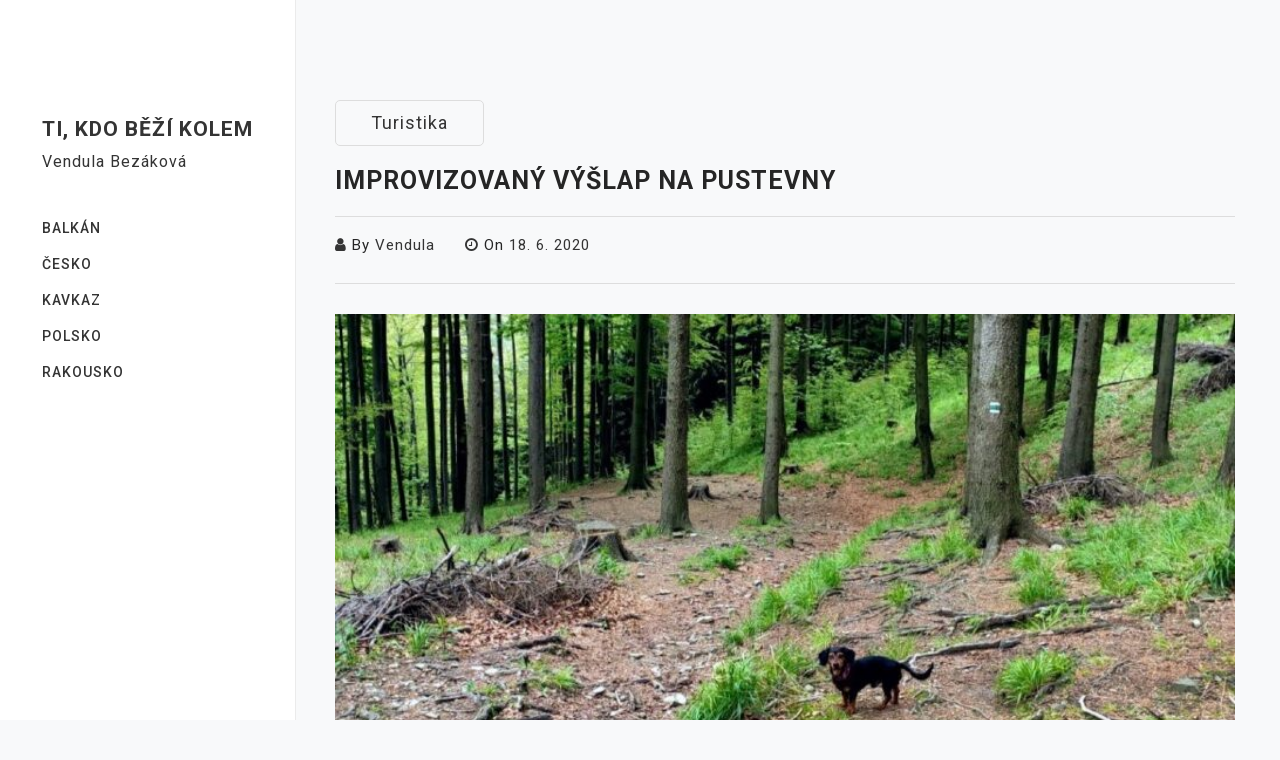

--- FILE ---
content_type: text/html; charset=UTF-8
request_url: https://tikdobezikolem.cz/improvizovany-vyslap-na-pustevny/
body_size: 12394
content:
<!doctype html>
<html lang="cs">
<head>
	<meta charset="UTF-8">
	<meta name="viewport" content="width=device-width, initial-scale=1">
	<link rel="profile" href="https://gmpg.org/xfn/11">

	<meta name='robots' content='index, follow, max-image-preview:large, max-snippet:-1, max-video-preview:-1' />

	<!-- This site is optimized with the Yoast SEO plugin v22.0 - https://yoast.com/wordpress/plugins/seo/ -->
	<title>Improvizovaný výšlap na Pustevny | Ti, kdo běží kolem</title>
	<link rel="canonical" href="https://tikdobezikolem.cz/improvizovany-vyslap-na-pustevny/" />
	<meta property="og:locale" content="cs_CZ" />
	<meta property="og:type" content="article" />
	<meta property="og:title" content="Improvizovaný výšlap na Pustevny | Ti, kdo běží kolem" />
	<meta property="og:description" content="Jednu sobotu jsem se vžila do kůže majitelů psů-turistů. Vzala jsem Čendu, psa mých spolubydlících, na víkend k rodičům a naplánovala výšlap na Lysou horu. Ale ouha... " />
	<meta property="og:url" content="https://tikdobezikolem.cz/improvizovany-vyslap-na-pustevny/" />
	<meta property="og:site_name" content="Ti, kdo běží kolem" />
	<meta property="article:published_time" content="2020-06-18T08:25:00+00:00" />
	<meta property="article:modified_time" content="2020-11-28T21:36:10+00:00" />
	<meta property="og:image" content="https://tikdobezikolem.cz/wp-content/uploads/2020/06/pustevny-se-psem-cenda-e1606598167130.jpg" />
	<meta property="og:image:width" content="1000" />
	<meta property="og:image:height" content="562" />
	<meta property="og:image:type" content="image/jpeg" />
	<meta name="author" content="Vendula" />
	<meta name="twitter:card" content="summary_large_image" />
	<meta name="twitter:label1" content="Napsal(a)" />
	<meta name="twitter:data1" content="Vendula" />
	<meta name="twitter:label2" content="Odhadovaná doba čtení" />
	<meta name="twitter:data2" content="7 minut" />
	<script type="application/ld+json" class="yoast-schema-graph">{"@context":"https://schema.org","@graph":[{"@type":"Article","@id":"https://tikdobezikolem.cz/improvizovany-vyslap-na-pustevny/#article","isPartOf":{"@id":"https://tikdobezikolem.cz/improvizovany-vyslap-na-pustevny/"},"author":{"name":"Vendula","@id":"https://tikdobezikolem.cz/#/schema/person/f3adf70c0b1ed1d81ceb16a6b7630aa2"},"headline":"Improvizovaný výšlap na Pustevny","datePublished":"2020-06-18T08:25:00+00:00","dateModified":"2020-11-28T21:36:10+00:00","mainEntityOfPage":{"@id":"https://tikdobezikolem.cz/improvizovany-vyslap-na-pustevny/"},"wordCount":1355,"publisher":{"@id":"https://tikdobezikolem.cz/#/schema/person/f3adf70c0b1ed1d81ceb16a6b7630aa2"},"image":{"@id":"https://tikdobezikolem.cz/improvizovany-vyslap-na-pustevny/#primaryimage"},"thumbnailUrl":"https://tikdobezikolem.cz/wp-content/uploads/2020/06/pustevny-se-psem-cenda-e1606598167130.jpg","keywords":["Beskydy","České hory"],"articleSection":["Turistika"],"inLanguage":"cs"},{"@type":"WebPage","@id":"https://tikdobezikolem.cz/improvizovany-vyslap-na-pustevny/","url":"https://tikdobezikolem.cz/improvizovany-vyslap-na-pustevny/","name":"Improvizovaný výšlap na Pustevny | Ti, kdo běží kolem","isPartOf":{"@id":"https://tikdobezikolem.cz/#website"},"primaryImageOfPage":{"@id":"https://tikdobezikolem.cz/improvizovany-vyslap-na-pustevny/#primaryimage"},"image":{"@id":"https://tikdobezikolem.cz/improvizovany-vyslap-na-pustevny/#primaryimage"},"thumbnailUrl":"https://tikdobezikolem.cz/wp-content/uploads/2020/06/pustevny-se-psem-cenda-e1606598167130.jpg","datePublished":"2020-06-18T08:25:00+00:00","dateModified":"2020-11-28T21:36:10+00:00","breadcrumb":{"@id":"https://tikdobezikolem.cz/improvizovany-vyslap-na-pustevny/#breadcrumb"},"inLanguage":"cs","potentialAction":[{"@type":"ReadAction","target":["https://tikdobezikolem.cz/improvizovany-vyslap-na-pustevny/"]}]},{"@type":"ImageObject","inLanguage":"cs","@id":"https://tikdobezikolem.cz/improvizovany-vyslap-na-pustevny/#primaryimage","url":"https://tikdobezikolem.cz/wp-content/uploads/2020/06/pustevny-se-psem-cenda-e1606598167130.jpg","contentUrl":"https://tikdobezikolem.cz/wp-content/uploads/2020/06/pustevny-se-psem-cenda-e1606598167130.jpg","width":1000,"height":562},{"@type":"BreadcrumbList","@id":"https://tikdobezikolem.cz/improvizovany-vyslap-na-pustevny/#breadcrumb","itemListElement":[{"@type":"ListItem","position":1,"name":"Domů","item":"https://tikdobezikolem.cz/"},{"@type":"ListItem","position":2,"name":"Improvizovaný výšlap na Pustevny"}]},{"@type":"WebSite","@id":"https://tikdobezikolem.cz/#website","url":"https://tikdobezikolem.cz/","name":"Ti, kdo běží kolem","description":"Vendula Bezáková","publisher":{"@id":"https://tikdobezikolem.cz/#/schema/person/f3adf70c0b1ed1d81ceb16a6b7630aa2"},"potentialAction":[{"@type":"SearchAction","target":{"@type":"EntryPoint","urlTemplate":"https://tikdobezikolem.cz/?s={search_term_string}"},"query-input":"required name=search_term_string"}],"inLanguage":"cs"},{"@type":["Person","Organization"],"@id":"https://tikdobezikolem.cz/#/schema/person/f3adf70c0b1ed1d81ceb16a6b7630aa2","name":"Vendula","image":{"@type":"ImageObject","inLanguage":"cs","@id":"https://tikdobezikolem.cz/#/schema/person/image/","url":"https://secure.gravatar.com/avatar/?s=96&d=mm&r=g","contentUrl":"https://secure.gravatar.com/avatar/?s=96&d=mm&r=g","caption":"Vendula"},"logo":{"@id":"https://tikdobezikolem.cz/#/schema/person/image/"},"url":"https://tikdobezikolem.cz/author/vendula/"}]}</script>
	<!-- / Yoast SEO plugin. -->


<link rel='dns-prefetch' href='//fonts.googleapis.com' />
<link rel="alternate" type="application/rss+xml" title="Ti, kdo běží kolem &raquo; RSS zdroj" href="https://tikdobezikolem.cz/feed/" />
<link rel="alternate" type="application/rss+xml" title="Ti, kdo běží kolem &raquo; RSS komentářů" href="https://tikdobezikolem.cz/comments/feed/" />
<script>
window._wpemojiSettings = {"baseUrl":"https:\/\/s.w.org\/images\/core\/emoji\/14.0.0\/72x72\/","ext":".png","svgUrl":"https:\/\/s.w.org\/images\/core\/emoji\/14.0.0\/svg\/","svgExt":".svg","source":{"concatemoji":"https:\/\/tikdobezikolem.cz\/wp-includes\/js\/wp-emoji-release.min.js?ver=6.4.3"}};
/*! This file is auto-generated */
!function(i,n){var o,s,e;function c(e){try{var t={supportTests:e,timestamp:(new Date).valueOf()};sessionStorage.setItem(o,JSON.stringify(t))}catch(e){}}function p(e,t,n){e.clearRect(0,0,e.canvas.width,e.canvas.height),e.fillText(t,0,0);var t=new Uint32Array(e.getImageData(0,0,e.canvas.width,e.canvas.height).data),r=(e.clearRect(0,0,e.canvas.width,e.canvas.height),e.fillText(n,0,0),new Uint32Array(e.getImageData(0,0,e.canvas.width,e.canvas.height).data));return t.every(function(e,t){return e===r[t]})}function u(e,t,n){switch(t){case"flag":return n(e,"\ud83c\udff3\ufe0f\u200d\u26a7\ufe0f","\ud83c\udff3\ufe0f\u200b\u26a7\ufe0f")?!1:!n(e,"\ud83c\uddfa\ud83c\uddf3","\ud83c\uddfa\u200b\ud83c\uddf3")&&!n(e,"\ud83c\udff4\udb40\udc67\udb40\udc62\udb40\udc65\udb40\udc6e\udb40\udc67\udb40\udc7f","\ud83c\udff4\u200b\udb40\udc67\u200b\udb40\udc62\u200b\udb40\udc65\u200b\udb40\udc6e\u200b\udb40\udc67\u200b\udb40\udc7f");case"emoji":return!n(e,"\ud83e\udef1\ud83c\udffb\u200d\ud83e\udef2\ud83c\udfff","\ud83e\udef1\ud83c\udffb\u200b\ud83e\udef2\ud83c\udfff")}return!1}function f(e,t,n){var r="undefined"!=typeof WorkerGlobalScope&&self instanceof WorkerGlobalScope?new OffscreenCanvas(300,150):i.createElement("canvas"),a=r.getContext("2d",{willReadFrequently:!0}),o=(a.textBaseline="top",a.font="600 32px Arial",{});return e.forEach(function(e){o[e]=t(a,e,n)}),o}function t(e){var t=i.createElement("script");t.src=e,t.defer=!0,i.head.appendChild(t)}"undefined"!=typeof Promise&&(o="wpEmojiSettingsSupports",s=["flag","emoji"],n.supports={everything:!0,everythingExceptFlag:!0},e=new Promise(function(e){i.addEventListener("DOMContentLoaded",e,{once:!0})}),new Promise(function(t){var n=function(){try{var e=JSON.parse(sessionStorage.getItem(o));if("object"==typeof e&&"number"==typeof e.timestamp&&(new Date).valueOf()<e.timestamp+604800&&"object"==typeof e.supportTests)return e.supportTests}catch(e){}return null}();if(!n){if("undefined"!=typeof Worker&&"undefined"!=typeof OffscreenCanvas&&"undefined"!=typeof URL&&URL.createObjectURL&&"undefined"!=typeof Blob)try{var e="postMessage("+f.toString()+"("+[JSON.stringify(s),u.toString(),p.toString()].join(",")+"));",r=new Blob([e],{type:"text/javascript"}),a=new Worker(URL.createObjectURL(r),{name:"wpTestEmojiSupports"});return void(a.onmessage=function(e){c(n=e.data),a.terminate(),t(n)})}catch(e){}c(n=f(s,u,p))}t(n)}).then(function(e){for(var t in e)n.supports[t]=e[t],n.supports.everything=n.supports.everything&&n.supports[t],"flag"!==t&&(n.supports.everythingExceptFlag=n.supports.everythingExceptFlag&&n.supports[t]);n.supports.everythingExceptFlag=n.supports.everythingExceptFlag&&!n.supports.flag,n.DOMReady=!1,n.readyCallback=function(){n.DOMReady=!0}}).then(function(){return e}).then(function(){var e;n.supports.everything||(n.readyCallback(),(e=n.source||{}).concatemoji?t(e.concatemoji):e.wpemoji&&e.twemoji&&(t(e.twemoji),t(e.wpemoji)))}))}((window,document),window._wpemojiSettings);
</script>
<style id='wp-emoji-styles-inline-css'>

	img.wp-smiley, img.emoji {
		display: inline !important;
		border: none !important;
		box-shadow: none !important;
		height: 1em !important;
		width: 1em !important;
		margin: 0 0.07em !important;
		vertical-align: -0.1em !important;
		background: none !important;
		padding: 0 !important;
	}
</style>
<link rel='stylesheet' id='wp-block-library-css' href='https://tikdobezikolem.cz/wp-includes/css/dist/block-library/style.min.css?ver=6.4.3' media='all' />
<style id='classic-theme-styles-inline-css'>
/*! This file is auto-generated */
.wp-block-button__link{color:#fff;background-color:#32373c;border-radius:9999px;box-shadow:none;text-decoration:none;padding:calc(.667em + 2px) calc(1.333em + 2px);font-size:1.125em}.wp-block-file__button{background:#32373c;color:#fff;text-decoration:none}
</style>
<style id='global-styles-inline-css'>
body{--wp--preset--color--black: #000000;--wp--preset--color--cyan-bluish-gray: #abb8c3;--wp--preset--color--white: #ffffff;--wp--preset--color--pale-pink: #f78da7;--wp--preset--color--vivid-red: #cf2e2e;--wp--preset--color--luminous-vivid-orange: #ff6900;--wp--preset--color--luminous-vivid-amber: #fcb900;--wp--preset--color--light-green-cyan: #7bdcb5;--wp--preset--color--vivid-green-cyan: #00d084;--wp--preset--color--pale-cyan-blue: #8ed1fc;--wp--preset--color--vivid-cyan-blue: #0693e3;--wp--preset--color--vivid-purple: #9b51e0;--wp--preset--gradient--vivid-cyan-blue-to-vivid-purple: linear-gradient(135deg,rgba(6,147,227,1) 0%,rgb(155,81,224) 100%);--wp--preset--gradient--light-green-cyan-to-vivid-green-cyan: linear-gradient(135deg,rgb(122,220,180) 0%,rgb(0,208,130) 100%);--wp--preset--gradient--luminous-vivid-amber-to-luminous-vivid-orange: linear-gradient(135deg,rgba(252,185,0,1) 0%,rgba(255,105,0,1) 100%);--wp--preset--gradient--luminous-vivid-orange-to-vivid-red: linear-gradient(135deg,rgba(255,105,0,1) 0%,rgb(207,46,46) 100%);--wp--preset--gradient--very-light-gray-to-cyan-bluish-gray: linear-gradient(135deg,rgb(238,238,238) 0%,rgb(169,184,195) 100%);--wp--preset--gradient--cool-to-warm-spectrum: linear-gradient(135deg,rgb(74,234,220) 0%,rgb(151,120,209) 20%,rgb(207,42,186) 40%,rgb(238,44,130) 60%,rgb(251,105,98) 80%,rgb(254,248,76) 100%);--wp--preset--gradient--blush-light-purple: linear-gradient(135deg,rgb(255,206,236) 0%,rgb(152,150,240) 100%);--wp--preset--gradient--blush-bordeaux: linear-gradient(135deg,rgb(254,205,165) 0%,rgb(254,45,45) 50%,rgb(107,0,62) 100%);--wp--preset--gradient--luminous-dusk: linear-gradient(135deg,rgb(255,203,112) 0%,rgb(199,81,192) 50%,rgb(65,88,208) 100%);--wp--preset--gradient--pale-ocean: linear-gradient(135deg,rgb(255,245,203) 0%,rgb(182,227,212) 50%,rgb(51,167,181) 100%);--wp--preset--gradient--electric-grass: linear-gradient(135deg,rgb(202,248,128) 0%,rgb(113,206,126) 100%);--wp--preset--gradient--midnight: linear-gradient(135deg,rgb(2,3,129) 0%,rgb(40,116,252) 100%);--wp--preset--font-size--small: 13px;--wp--preset--font-size--medium: 20px;--wp--preset--font-size--large: 36px;--wp--preset--font-size--x-large: 42px;--wp--preset--spacing--20: 0.44rem;--wp--preset--spacing--30: 0.67rem;--wp--preset--spacing--40: 1rem;--wp--preset--spacing--50: 1.5rem;--wp--preset--spacing--60: 2.25rem;--wp--preset--spacing--70: 3.38rem;--wp--preset--spacing--80: 5.06rem;--wp--preset--shadow--natural: 6px 6px 9px rgba(0, 0, 0, 0.2);--wp--preset--shadow--deep: 12px 12px 50px rgba(0, 0, 0, 0.4);--wp--preset--shadow--sharp: 6px 6px 0px rgba(0, 0, 0, 0.2);--wp--preset--shadow--outlined: 6px 6px 0px -3px rgba(255, 255, 255, 1), 6px 6px rgba(0, 0, 0, 1);--wp--preset--shadow--crisp: 6px 6px 0px rgba(0, 0, 0, 1);}:where(.is-layout-flex){gap: 0.5em;}:where(.is-layout-grid){gap: 0.5em;}body .is-layout-flow > .alignleft{float: left;margin-inline-start: 0;margin-inline-end: 2em;}body .is-layout-flow > .alignright{float: right;margin-inline-start: 2em;margin-inline-end: 0;}body .is-layout-flow > .aligncenter{margin-left: auto !important;margin-right: auto !important;}body .is-layout-constrained > .alignleft{float: left;margin-inline-start: 0;margin-inline-end: 2em;}body .is-layout-constrained > .alignright{float: right;margin-inline-start: 2em;margin-inline-end: 0;}body .is-layout-constrained > .aligncenter{margin-left: auto !important;margin-right: auto !important;}body .is-layout-constrained > :where(:not(.alignleft):not(.alignright):not(.alignfull)){max-width: var(--wp--style--global--content-size);margin-left: auto !important;margin-right: auto !important;}body .is-layout-constrained > .alignwide{max-width: var(--wp--style--global--wide-size);}body .is-layout-flex{display: flex;}body .is-layout-flex{flex-wrap: wrap;align-items: center;}body .is-layout-flex > *{margin: 0;}body .is-layout-grid{display: grid;}body .is-layout-grid > *{margin: 0;}:where(.wp-block-columns.is-layout-flex){gap: 2em;}:where(.wp-block-columns.is-layout-grid){gap: 2em;}:where(.wp-block-post-template.is-layout-flex){gap: 1.25em;}:where(.wp-block-post-template.is-layout-grid){gap: 1.25em;}.has-black-color{color: var(--wp--preset--color--black) !important;}.has-cyan-bluish-gray-color{color: var(--wp--preset--color--cyan-bluish-gray) !important;}.has-white-color{color: var(--wp--preset--color--white) !important;}.has-pale-pink-color{color: var(--wp--preset--color--pale-pink) !important;}.has-vivid-red-color{color: var(--wp--preset--color--vivid-red) !important;}.has-luminous-vivid-orange-color{color: var(--wp--preset--color--luminous-vivid-orange) !important;}.has-luminous-vivid-amber-color{color: var(--wp--preset--color--luminous-vivid-amber) !important;}.has-light-green-cyan-color{color: var(--wp--preset--color--light-green-cyan) !important;}.has-vivid-green-cyan-color{color: var(--wp--preset--color--vivid-green-cyan) !important;}.has-pale-cyan-blue-color{color: var(--wp--preset--color--pale-cyan-blue) !important;}.has-vivid-cyan-blue-color{color: var(--wp--preset--color--vivid-cyan-blue) !important;}.has-vivid-purple-color{color: var(--wp--preset--color--vivid-purple) !important;}.has-black-background-color{background-color: var(--wp--preset--color--black) !important;}.has-cyan-bluish-gray-background-color{background-color: var(--wp--preset--color--cyan-bluish-gray) !important;}.has-white-background-color{background-color: var(--wp--preset--color--white) !important;}.has-pale-pink-background-color{background-color: var(--wp--preset--color--pale-pink) !important;}.has-vivid-red-background-color{background-color: var(--wp--preset--color--vivid-red) !important;}.has-luminous-vivid-orange-background-color{background-color: var(--wp--preset--color--luminous-vivid-orange) !important;}.has-luminous-vivid-amber-background-color{background-color: var(--wp--preset--color--luminous-vivid-amber) !important;}.has-light-green-cyan-background-color{background-color: var(--wp--preset--color--light-green-cyan) !important;}.has-vivid-green-cyan-background-color{background-color: var(--wp--preset--color--vivid-green-cyan) !important;}.has-pale-cyan-blue-background-color{background-color: var(--wp--preset--color--pale-cyan-blue) !important;}.has-vivid-cyan-blue-background-color{background-color: var(--wp--preset--color--vivid-cyan-blue) !important;}.has-vivid-purple-background-color{background-color: var(--wp--preset--color--vivid-purple) !important;}.has-black-border-color{border-color: var(--wp--preset--color--black) !important;}.has-cyan-bluish-gray-border-color{border-color: var(--wp--preset--color--cyan-bluish-gray) !important;}.has-white-border-color{border-color: var(--wp--preset--color--white) !important;}.has-pale-pink-border-color{border-color: var(--wp--preset--color--pale-pink) !important;}.has-vivid-red-border-color{border-color: var(--wp--preset--color--vivid-red) !important;}.has-luminous-vivid-orange-border-color{border-color: var(--wp--preset--color--luminous-vivid-orange) !important;}.has-luminous-vivid-amber-border-color{border-color: var(--wp--preset--color--luminous-vivid-amber) !important;}.has-light-green-cyan-border-color{border-color: var(--wp--preset--color--light-green-cyan) !important;}.has-vivid-green-cyan-border-color{border-color: var(--wp--preset--color--vivid-green-cyan) !important;}.has-pale-cyan-blue-border-color{border-color: var(--wp--preset--color--pale-cyan-blue) !important;}.has-vivid-cyan-blue-border-color{border-color: var(--wp--preset--color--vivid-cyan-blue) !important;}.has-vivid-purple-border-color{border-color: var(--wp--preset--color--vivid-purple) !important;}.has-vivid-cyan-blue-to-vivid-purple-gradient-background{background: var(--wp--preset--gradient--vivid-cyan-blue-to-vivid-purple) !important;}.has-light-green-cyan-to-vivid-green-cyan-gradient-background{background: var(--wp--preset--gradient--light-green-cyan-to-vivid-green-cyan) !important;}.has-luminous-vivid-amber-to-luminous-vivid-orange-gradient-background{background: var(--wp--preset--gradient--luminous-vivid-amber-to-luminous-vivid-orange) !important;}.has-luminous-vivid-orange-to-vivid-red-gradient-background{background: var(--wp--preset--gradient--luminous-vivid-orange-to-vivid-red) !important;}.has-very-light-gray-to-cyan-bluish-gray-gradient-background{background: var(--wp--preset--gradient--very-light-gray-to-cyan-bluish-gray) !important;}.has-cool-to-warm-spectrum-gradient-background{background: var(--wp--preset--gradient--cool-to-warm-spectrum) !important;}.has-blush-light-purple-gradient-background{background: var(--wp--preset--gradient--blush-light-purple) !important;}.has-blush-bordeaux-gradient-background{background: var(--wp--preset--gradient--blush-bordeaux) !important;}.has-luminous-dusk-gradient-background{background: var(--wp--preset--gradient--luminous-dusk) !important;}.has-pale-ocean-gradient-background{background: var(--wp--preset--gradient--pale-ocean) !important;}.has-electric-grass-gradient-background{background: var(--wp--preset--gradient--electric-grass) !important;}.has-midnight-gradient-background{background: var(--wp--preset--gradient--midnight) !important;}.has-small-font-size{font-size: var(--wp--preset--font-size--small) !important;}.has-medium-font-size{font-size: var(--wp--preset--font-size--medium) !important;}.has-large-font-size{font-size: var(--wp--preset--font-size--large) !important;}.has-x-large-font-size{font-size: var(--wp--preset--font-size--x-large) !important;}
.wp-block-navigation a:where(:not(.wp-element-button)){color: inherit;}
:where(.wp-block-post-template.is-layout-flex){gap: 1.25em;}:where(.wp-block-post-template.is-layout-grid){gap: 1.25em;}
:where(.wp-block-columns.is-layout-flex){gap: 2em;}:where(.wp-block-columns.is-layout-grid){gap: 2em;}
.wp-block-pullquote{font-size: 1.5em;line-height: 1.6;}
</style>
<link rel='stylesheet' id='bootstrap-css' href='https://tikdobezikolem.cz/wp-content/themes/razia/assets/css/bootstrap.min.css?ver=4.5.0' media='all' />
<link rel='stylesheet' id='slicknav-css' href='https://tikdobezikolem.cz/wp-content/themes/razia/assets/css/slicknav.min.css?ver=1.0.3' media='all' />
<link rel='stylesheet' id='razia-default-block-css' href='https://tikdobezikolem.cz/wp-content/themes/razia/assets/css/default-block.css?ver=1.0.4' media='all' />
<link rel='stylesheet' id='razia-style-css' href='https://tikdobezikolem.cz/wp-content/themes/razia/assets/css/razia-style.css?ver=1.0.0' media='all' />
<link rel='stylesheet' id='razia-photography-parent-style-css' href='https://tikdobezikolem.cz/wp-content/themes/razia/style.css?ver=6.4.3' media='all' />
<link rel='stylesheet' id='razia-photography-main-style-css' href='https://tikdobezikolem.cz/wp-content/themes/razia-photography/assets/css/main-style.css?ver=1.0.4' media='all' />
<link rel='stylesheet' id='razia-google-fonts-css' href='https://fonts.googleapis.com/css?family=Roboto%3A300%2C300i%2C400%2C400i%2C500%2C700&#038;subset=latin%2Clatin-ext' media='all' />
<link rel='stylesheet' id='font-awesome-css' href='https://tikdobezikolem.cz/wp-content/themes/razia/assets/css/font-awesome.min.css?ver=4.7.0' media='all' />
<link rel='stylesheet' id='dashicons-css' href='https://tikdobezikolem.cz/wp-includes/css/dashicons.min.css?ver=6.4.3' media='all' />
<link rel='stylesheet' id='razia-custom-css' href='https://tikdobezikolem.cz/wp-content/themes/razia/assets/css/custom-style.css?ver=6.4.3' media='all' />
<style id='razia-custom-inline-css'>

        .site-title a,
        .site-description,
        .site-title a:hover {
            color: #343434 ;
        }
    
</style>
<script src="https://tikdobezikolem.cz/wp-includes/js/jquery/jquery.min.js?ver=3.7.1" id="jquery-core-js"></script>
<script src="https://tikdobezikolem.cz/wp-includes/js/jquery/jquery-migrate.min.js?ver=3.4.1" id="jquery-migrate-js"></script>
<link rel="https://api.w.org/" href="https://tikdobezikolem.cz/wp-json/" /><link rel="alternate" type="application/json" href="https://tikdobezikolem.cz/wp-json/wp/v2/posts/8" /><link rel="EditURI" type="application/rsd+xml" title="RSD" href="https://tikdobezikolem.cz/xmlrpc.php?rsd" />
<meta name="generator" content="WordPress 6.4.3" />
<link rel='shortlink' href='https://tikdobezikolem.cz/?p=8' />
<link rel="alternate" type="application/json+oembed" href="https://tikdobezikolem.cz/wp-json/oembed/1.0/embed?url=https%3A%2F%2Ftikdobezikolem.cz%2Fimprovizovany-vyslap-na-pustevny%2F" />
<link rel="alternate" type="text/xml+oembed" href="https://tikdobezikolem.cz/wp-json/oembed/1.0/embed?url=https%3A%2F%2Ftikdobezikolem.cz%2Fimprovizovany-vyslap-na-pustevny%2F&#038;format=xml" />
<script type="text/javascript">var ajaxurl = "https://tikdobezikolem.cz/wp-admin/admin-ajax.php";</script><style type="text/css">.broken_link, a.broken_link {
	text-decoration: line-through;
}</style><link rel="icon" href="https://tikdobezikolem.cz/wp-content/uploads/2024/02/cropped-vendula-bezakova-favicon-32x32.png" sizes="32x32" />
<link rel="icon" href="https://tikdobezikolem.cz/wp-content/uploads/2024/02/cropped-vendula-bezakova-favicon-192x192.png" sizes="192x192" />
<link rel="apple-touch-icon" href="https://tikdobezikolem.cz/wp-content/uploads/2024/02/cropped-vendula-bezakova-favicon-180x180.png" />
<meta name="msapplication-TileImage" content="https://tikdobezikolem.cz/wp-content/uploads/2024/02/cropped-vendula-bezakova-favicon-270x270.png" />
		<style id="wp-custom-css">
			ul li {
	list-style-type: disc;
	color: #555;
}

body p, ul {
	font-size: 16px;
}		</style>
		</head>

<body data-rsssl=1 class="post-template-default single single-post postid-8 single-format-standard">
<div id="page" class="site">
	<a class="skip-link screen-reader-text" href="#content">Skip to content</a>
	<div class="full-site">
		<div class="container-fluid">
			<div class="top-header text-center">
				<div class="row">
					<div class="col-lg-12">
						<header id="masthead" class="header-area ">
														<div class="site-branding">
																	<p class="site-title"><a href="https://tikdobezikolem.cz/" rel="home">Ti, kdo běží kolem</a></p>
																		<p class="site-description">Vendula Bezáková</p>
															</div>
						</header><!-- #masthead -->
						<div class="top-menu-area">
							<div class="razia-responsive-menu"></div>
							<button class="screen-reader-text menu-close">Close Menu</button>
							<div class="mainmenu">
								<div class="menu-rubriky-container"><ul id="primary-menu" class="menu"><li id="menu-item-443" class="menu-item menu-item-type-taxonomy menu-item-object-category menu-item-443"><a href="https://tikdobezikolem.cz/balkan/">Balkán</a></li>
<li id="menu-item-444" class="menu-item menu-item-type-taxonomy menu-item-object-category menu-item-444"><a href="https://tikdobezikolem.cz/cesko/">Česko</a></li>
<li id="menu-item-445" class="menu-item menu-item-type-taxonomy menu-item-object-category menu-item-445"><a href="https://tikdobezikolem.cz/kavkaz/">Kavkaz</a></li>
<li id="menu-item-498" class="menu-item menu-item-type-taxonomy menu-item-object-category menu-item-498"><a href="https://tikdobezikolem.cz/polsko/">Polsko</a></li>
<li id="menu-item-446" class="menu-item menu-item-type-taxonomy menu-item-object-category menu-item-446"><a href="https://tikdobezikolem.cz/rakousko/">Rakousko</a></li>
</ul></div>							</div>
						</div>
					</div>
				</div>
			</div>
			<div class="row">
				<div class="col-lg-3">
					<div class="left-part">
						<header id="masthead" class="header-area ">
												<div class="site-branding">
															<p class="site-title"><a href="https://tikdobezikolem.cz/" rel="home">Ti, kdo běží kolem</a></p>
																<p class="site-description">Vendula Bezáková</p>
													</div>
					</header><!-- #masthead -->
					<div class="menu-area">
						<div class="mainmenu">
							<div class="menu-rubriky-container"><ul id="primary-menu" class="menu"><li class="menu-item menu-item-type-taxonomy menu-item-object-category menu-item-443"><a href="https://tikdobezikolem.cz/balkan/">Balkán</a></li>
<li class="menu-item menu-item-type-taxonomy menu-item-object-category menu-item-444"><a href="https://tikdobezikolem.cz/cesko/">Česko</a></li>
<li class="menu-item menu-item-type-taxonomy menu-item-object-category menu-item-445"><a href="https://tikdobezikolem.cz/kavkaz/">Kavkaz</a></li>
<li class="menu-item menu-item-type-taxonomy menu-item-object-category menu-item-498"><a href="https://tikdobezikolem.cz/polsko/">Polsko</a></li>
<li class="menu-item menu-item-type-taxonomy menu-item-object-category menu-item-446"><a href="https://tikdobezikolem.cz/rakousko/">Rakousko</a></li>
</ul></div>						</div>
					</div>
					<div class="copyright">
						<a href="https://wordpress.org/">
							Proudly powered by WordPress						</a>
						<p>Theme: razia by ashathemes.</p>
					</div>
				</div>
			</div>
						<div class="col-lg-9">
				<div class="right-part">
					<article id="post-8" class="post-8 post type-post status-publish format-standard has-post-thumbnail hentry category-turistika tag-beskydy tag-ceske-hory">
	<div class="cat-button">
		<span class="cat-links"><a href="https://tikdobezikolem.cz/turistika/" rel="category tag">Turistika</a></span>	</div>
	<header class="entry-header">
		<h1 class="entry-title">Improvizovaný výšlap na Pustevny</h1>	</header><!-- .entry-header -->

	<div class="entry-meta-top">
					<div class="entry-meta">
				<span class="byline"><i class="fa fa-user"></i>By <span class="author vcard"><a class="url fn n" href="https://tikdobezikolem.cz/author/vendula/">Vendula</a></span></span><span class="posted-on"><i class="fa fa-clock-o"></i>On <a href="https://tikdobezikolem.cz/improvizovany-vyslap-na-pustevny/" rel="bookmark"><time class="entry-date published" datetime="2020-06-18T08:25:00+00:00">18. 6. 2020</time><time class="updated" datetime="2020-11-28T21:36:10+00:00">28. 11. 2020</time></a></span>			</div><!-- .entry-meta -->
			</div>

	<div class="post-thumbnail">
		
			<div class="post-thumbnail">
				<img width="768" height="432" src="https://tikdobezikolem.cz/wp-content/uploads/2020/06/pustevny-se-psem-cenda-e1606598167130-768x432.jpg" class="attachment-post-thumbnail size-post-thumbnail wp-post-image" alt="" decoding="async" fetchpriority="high" srcset="https://tikdobezikolem.cz/wp-content/uploads/2020/06/pustevny-se-psem-cenda-e1606598167130-768x432.jpg 768w, https://tikdobezikolem.cz/wp-content/uploads/2020/06/pustevny-se-psem-cenda-e1606598167130-300x169.jpg 300w, https://tikdobezikolem.cz/wp-content/uploads/2020/06/pustevny-se-psem-cenda-e1606598167130-600x337.jpg 600w, https://tikdobezikolem.cz/wp-content/uploads/2020/06/pustevny-se-psem-cenda-e1606598167130.jpg 1000w" sizes="(max-width: 768px) 100vw, 768px" />			</div><!-- .post-thumbnail -->

			</div>
	<div class="row">
		<div class="col-lg-8">
			<div class="post-content">
				<div class="entry-content">
					<p>Jednu sobotu jsem se vžila do kůže majitelů psů-turistů. Vzala jsem Čendu, psa mých spolubydlících, na víkend k rodičům a naplánovala výšlap na Lysou horu. Ale ouha&#8230;</p>
<div></div>
<div>Když jsem Čendu začala brát na výlety v okolí Brna, byl to pro mě ze začátku stres <span style="background-color: white; color: #4d5156; font-family: arial, sans-serif; font-size: 14px;">–</span> pokud není v bedýnce, potřebuje svou jízdenku, musí mít náhubek. Navíc v pravidlech přepravy najdete kouzelnou větu, že řidič může psa odmítnout přepravit.</div>
<div></div>
<div>To nebyl případ tohoto výletu. Tentokrát byl Čenda odepsaný předem, jen jsme to nevěděli. 🙂</div>
<div></div>
<h2 style="text-align: left;">Pejskové do autobusu nesmí</h2>
<div>Jela jsem vlakem do Frýdku-Místku a z Frýdku chtěla jet autobusem do Raškovic, odkud jsme měli jít po červené na <b>Lysou horu</b> a pak dolů do Ostravice do Beskydského pivovárku a na vlak. Jenže při čekání na zastávce ke mně přikročila paní s banální otázkou, jestli čekám na osmnáctku a prý mě řidič se psem do autobusu <b>nepustí</b>. Nechápala jsem proč, Čenda má náhubek je malý, evidentně klidný, navíc je roztomilý.</div>
<div></div>
<div>Nervózně jsem čekala. Ani jsem neudělala krok do autobusu a řidič na mě odmítavě mával, kroutil hlavou a říkal, že to tam je napsané, že už 5 let platí, že psy na téhle lince nevozí. Dveře od autobusu se zavřely a já za ním nechápavě na dešti koukala. Zmatení vystřídal vztek a pak lítost. Pak jsem se uklidnila, vyhledala si, jestli na to měl řidič právo, a koukla do mapy na náhradní trasu.</div>
<div></div>
<div><b>Víkendový</b> spoj z Frýdku směrem na Visalaje skutečně <b>nepřepravuje psy</b>. Údajně ani kola a kočárky, ale to nemám ověřené. Psy proto, že jich jezdí hodně a ostatním cestujícím to vadilo. Tento autobus zajišťuje samotné město Frýdek-Místek, v ostatních spojích, které organizuje Moravskoslezský kraj, je přeprava psa povolena za standardních podmínek.</div>
<div></div>
<div style="clear: both; text-align: center;"><a style="margin-left: 1em; margin-right: 1em;" href="https://tikdobezikolem.cz/wp-content/uploads/2020/06/frydek-mistek-preprava-psu-autobusem.png"><img decoding="async" src="https://tikdobezikolem.cz/wp-content/uploads/2020/06/frydek-mistek-preprava-psu-autobusem-300x79.png" border="0" data-original-height="162" data-original-width="614" /></a></div>
<div></div>
<h2 style="text-align: left;">Improvizace</h2>
<div>Z Frýdku naštěstí jezdí vlaky ve směru Frenštát pod Radhoštěm, takže jsem koupila jízdenky do Kunčic pod Ondřejníkem a naplánovala nám výšlap na <b>Pustevny</b> s tím, že uděláme okruh a vrátíme se zpět do Kunčic a dáme si tam odpoledne pivo v <b>pivovaru Ogar</b>. Byla jsem ráda, že Beskydy moc dobře znám a věděla jsem, kde mě co čeká, takže jsem nemusela zdlouhavě studovat trasu.</div>
<div></div>
<div>Ze stanice v Kunčicích jsem šla po zelené směrem k <b>Pekliskám</b>. Blbé je, že celých 2,5 km vede po asfaltu. Ten se pak ale mění ve štěrkovou a lesní cestu, vedoucí krásnou krajinou. Jdete tady mezi kopci a proti vám stéká potok. Vhod přijde přístřešek pod Bystrým vodopádem, kde se můžete posilnit před pořádným stoupáním do sedla Tanečnice.</div>
<div></div>
<div>Potkala jsem se tady se skupinkou 3 mužů. Celou dobu jsme se střídavě předbíhali. Jeden z nich ke mně za zády pak řekl: <i>&#8220;Vy mě už rozčilujete. Říkám si, že tu holku musíme dohnat a vy furt valíte&#8221;</i>. To mě pobavilo, tak jsem s nimi prohodila slovo. No a když pod kopcem říkal, že se teprve rozehřívají a rozbalí to teď, rozloučila jsem se s nimi, do kopce do toho šlápla a už je neviděla. 🙂 Škoda.</div>
<div></div>
<div><img decoding="async" class="aligncenter wp-image-61 size-full" src="https://tikdobezikolem.cz/wp-content/uploads/2020/06/beskydy-bystry-vodopad.jpg" alt="" width="1000" height="750" srcset="https://tikdobezikolem.cz/wp-content/uploads/2020/06/beskydy-bystry-vodopad.jpg 1000w, https://tikdobezikolem.cz/wp-content/uploads/2020/06/beskydy-bystry-vodopad-300x225.jpg 300w, https://tikdobezikolem.cz/wp-content/uploads/2020/06/beskydy-bystry-vodopad-768x576.jpg 768w, https://tikdobezikolem.cz/wp-content/uploads/2020/06/beskydy-bystry-vodopad-600x450.jpg 600w" sizes="(max-width: 1000px) 100vw, 1000px" /></div>
<h2 style="text-align: left;">Stezka Valaška a Pustevny</h2>
<div>Do sedla Tanečnice jsme vystoupali poměrně rychle. Terén je tady tvrdý, kamenitý, takže ačkoliv předtím pršelo, ani Čenda se nebrodil po bříško v blátě. Na Tanečnici vedl už jen malý kopec. <b>Tanečnice </b>má 1084 m a je posetá kameny, tím pádem i kamennými mužíky, které lidé staví pokládáním na sebe. Třeba v tzv. kamenných mořích v Krkonoších to je <a href="https://www.idnes.cz/zpravy/domaci/krkonose-mohyla-kamen-pomnik-turista-ochrana.A130809_150221_liberec-zpravy_ddt">velký problém</a>.</div>
<div></div>
<div><b>Valašku </b>jsem viděla vůbec poprvé. Naposledy jsem tudy šla totiž v září 2017, a když jsem byla na Pustevnách loni v létě, brala jsem to jinou trasou. Já jsem asi smysl těchto stezek nepochopila a jejich fanouškem nejsem, obzvlášť když se kvůli nim musí vysekat les. Stačí vyjít o kousek dál na hřeben směrem k Radhošti, mám nádherný rozhled a nestojí mě to 220 Kč (to je vstup pro dospělého na Valašku). Na druhou stranu se turisté v džínách s batůžky plnými sušenek koncentrují na jednom místě, což je pro nás ostatní někdy trochu úleva. Ale tohle nemá být ekoteroristický nebo nihilistický povzdech. 😉</div>
<div></div>
<div style="clear: both; text-align: center;"><img decoding="async" class="size-full wp-image-62 aligncenter" src="https://tikdobezikolem.cz/wp-content/uploads/2020/06/stezka-valaska-pustevny.jpg" alt="" width="1024" height="768" srcset="https://tikdobezikolem.cz/wp-content/uploads/2020/06/stezka-valaska-pustevny.jpg 1024w, https://tikdobezikolem.cz/wp-content/uploads/2020/06/stezka-valaska-pustevny-300x225.jpg 300w, https://tikdobezikolem.cz/wp-content/uploads/2020/06/stezka-valaska-pustevny-768x576.jpg 768w" sizes="(max-width: 1024px) 100vw, 1024px" /></div>
<div></div>
<div></div>
<div>Pustevny byly opravdu narvány lidmi <span style="background-color: white; color: #4d5156; font-family: arial, sans-serif; font-size: 14px;">–</span> lanovka frčela, autobusy vyhazovaly lidi, parkoviště byla plná a v mé oblíbené hospůdce bylo taky plno. Ještě byla místa omezená tím, že některé stoly nemohly být obsazeny kvůli rozestupům. V další hospůdce byl zákaz psů. To už jsem se pomalu smiřovala s tím, že si nic teplého nedám a budu pokračovat dál k Radegastovi. Ale procházela jsem ještě kolem jedné koliby, nahlédla dovnitř a usadila se k pivu a haluškám.</div>
<div></div>
<h2 style="text-align: left;">Radegast a hlavní beskydský hřeben</h2>
<div>S plným břichem se hned pokračovalo veseleji, dokonce se roztrhaly mraky. Když se vrátím do útlých školních let, pamatuji si kopec k altánu větší. Teď mám nohy delší a výstup je sranda. 🙂 Za pár minut jste nahoře. Čendu jsem musela kvůli lidem i dalším pejskům dát na vodítko. Připnula jsem si ho k popruhu na batohu a šlapali jsme. U <b>Radegasta </b>jsme se nechali vyfotit a pokračovali dál po hřebeni.</div>
<div></div>
<div style="text-align: center;"><img loading="lazy" decoding="async" class="aligncenter size-full wp-image-63" src="https://tikdobezikolem.cz/wp-content/uploads/2020/06/radegast-s-cendou.jpg" alt="" width="768" height="1024" srcset="https://tikdobezikolem.cz/wp-content/uploads/2020/06/radegast-s-cendou.jpg 768w, https://tikdobezikolem.cz/wp-content/uploads/2020/06/radegast-s-cendou-225x300.jpg 225w" sizes="(max-width: 768px) 100vw, 768px" /></div>
<div></div>
<div>Radhošť tentokrát mým cílem nebyl. Na rozcestníku jsme odbočili doprava na zelenou a dali se na sestup. Tahle úzká pěšina se mi moc líbila. Potkala jsem tady jen jednu skupinku lidí, která šla původně dolů, ale nakonec se vraceli. A udělali dobře. Po asi kilometru a půl se mi do cesty postavily stromy <span style="background-color: white; color: #4d5156; font-family: arial, sans-serif; font-size: 14px;">–</span> buď po vichřici, nebo po nějaké těžbě. Když se teď, po 3 týdnech, dívám do mapy.cz, vidím tam zákaz vstupu. Poučení: aktualizovat si offline mapy. 🙂</div>
<div></div>
<div>Přede mnou sestupovala ještě matka s asi 6<span style="background-color: white; color: #4d5156; font-family: arial, sans-serif; font-size: 14px;">–</span>9letým (nerozeznám stáří dětí :-D) synem. Bylo nutné sejít mimo stezku a jít přímo dolů. O asi 130 m níž vedla cyklostezka. Jenže aby se na ni člověk dostal, musel překonal vysoký sraz. Mamča sjela po zadku a klučík zůstal nahoře. Já kousek popošla a sešplhala pomocí kořenů. Klučík se bál a řval. Já řvala za nimi, že tudy se dá jít snadněji. Máma řvala na klučíka, že ho učí a že si musí poradit. Pěkný cirkus. Tak jsme ho s Čendou opustili a sestupovali po asfalce do <b>Ráztoky</b>.</div>
<div></div>
<h2 style="text-align: left;">Zpět do Kunčic</h2>
<div>Z Ráztoky jsme pokračovali po žluté zpět do Kunčič. Trasa vedla převážně po silnici, i když ne moc frekventované, ale příjemně se nešlo. Ke stolu v <b>pivovaru Ogar</b> jsem zasedla s úlevou a šťastná, že nám i přes ranní nepříjemnosti výlet vyšel dobře. Krátce na to se spustila hrozná průtrž mračen, kterou jsem sledovala od piva a polévky. 🙂</div>
<div></div>
<div></div>
<div style="text-align: center;"><img loading="lazy" decoding="async" class="aligncenter size-full wp-image-64" src="https://tikdobezikolem.cz/wp-content/uploads/2020/06/kuncice-pod-ondrejnikem.jpg" alt="" width="640" height="480" srcset="https://tikdobezikolem.cz/wp-content/uploads/2020/06/kuncice-pod-ondrejnikem.jpg 640w, https://tikdobezikolem.cz/wp-content/uploads/2020/06/kuncice-pod-ondrejnikem-300x225.jpg 300w" sizes="(max-width: 640px) 100vw, 640px" /></div>
<div style="text-align: center;"></div>
<div style="text-align: center;"></div>
				</div><!-- .entry-content -->

									<footer class="entry-footer">
						<span class="cat-links"><i class="fa fa-bookmark"></i><a href="https://tikdobezikolem.cz/turistika/" rel="category tag">Turistika</a></span><span class="tags-links"><i class="fa fa-tags"></i><a href="https://tikdobezikolem.cz/tag/beskydy/" rel="tag">Beskydy</a>, <a href="https://tikdobezikolem.cz/tag/ceske-hory/" rel="tag">České hory</a></span>					</footer><!-- .entry-footer -->
							</div>
		</div>
		        <div class="col-lg-4">
            
<aside id="secondary" class="widget-area">
	<section id="search-2" class="widget widget_search"><form role="search" method="get" class="search-form" action="https://tikdobezikolem.cz/">
				<label>
					<span class="screen-reader-text">Vyhledávání</span>
					<input type="search" class="search-field" placeholder="Hledat &hellip;" value="" name="s" />
				</label>
				<input type="submit" class="search-submit" value="Hledat" />
			</form></section><section id="categories-2" class="widget widget_categories"><h2 class="widget-title">Rubriky</h2>
			<ul>
					<li class="cat-item cat-item-70"><a href="https://tikdobezikolem.cz/cesko/">Česko</a>
</li>
	<li class="cat-item cat-item-76"><a href="https://tikdobezikolem.cz/polsko/">Polsko</a>
</li>
	<li class="cat-item cat-item-2"><a href="https://tikdobezikolem.cz/turistika/">Turistika</a>
</li>
			</ul>

			</section><section id="tag_cloud-3" class="widget widget_tag_cloud"><h2 class="widget-title">Témata článků</h2><div class="tagcloud"><a href="https://tikdobezikolem.cz/tag/beskydy/" class="tag-cloud-link tag-link-59 tag-link-position-1" style="font-size: 14.3pt;" aria-label="Beskydy (2 položky)">Beskydy</a>
<a href="https://tikdobezikolem.cz/tag/bivakovani/" class="tag-cloud-link tag-link-37 tag-link-position-2" style="font-size: 14.3pt;" aria-label="Bivakování (2 položky)">Bivakování</a>
<a href="https://tikdobezikolem.cz/tag/broumovsko/" class="tag-cloud-link tag-link-49 tag-link-position-3" style="font-size: 18.5pt;" aria-label="Broumovsko (3 položky)">Broumovsko</a>
<a href="https://tikdobezikolem.cz/tag/hostynske-vrchy/" class="tag-cloud-link tag-link-44 tag-link-position-4" style="font-size: 8pt;" aria-label="Hostýnské vrchy (1 položka)">Hostýnské vrchy</a>
<a href="https://tikdobezikolem.cz/tag/hranice/" class="tag-cloud-link tag-link-39 tag-link-position-5" style="font-size: 8pt;" aria-label="Hranice (1 položka)">Hranice</a>
<a href="https://tikdobezikolem.cz/tag/jeseniky/" class="tag-cloud-link tag-link-41 tag-link-position-6" style="font-size: 8pt;" aria-label="Jeseníky (1 položka)">Jeseníky</a>
<a href="https://tikdobezikolem.cz/tag/kam-v-brne/" class="tag-cloud-link tag-link-52 tag-link-position-7" style="font-size: 8pt;" aria-label="Kam v Brně (1 položka)">Kam v Brně</a>
<a href="https://tikdobezikolem.cz/tag/krkonose/" class="tag-cloud-link tag-link-60 tag-link-position-8" style="font-size: 8pt;" aria-label="Krkonoše (1 položka)">Krkonoše</a>
<a href="https://tikdobezikolem.cz/tag/kralicky-sneznik/" class="tag-cloud-link tag-link-36 tag-link-position-9" style="font-size: 8pt;" aria-label="Králický Sněžník (1 položka)">Králický Sněžník</a>
<a href="https://tikdobezikolem.cz/tag/olomoucky-kraj/" class="tag-cloud-link tag-link-74 tag-link-position-10" style="font-size: 14.3pt;" aria-label="Olomoucký kraj (2 položky)">Olomoucký kraj</a>
<a href="https://tikdobezikolem.cz/tag/polsko/" class="tag-cloud-link tag-link-46 tag-link-position-11" style="font-size: 8pt;" aria-label="Polsko (1 položka)">Polsko</a>
<a href="https://tikdobezikolem.cz/tag/palava/" class="tag-cloud-link tag-link-56 tag-link-position-12" style="font-size: 8pt;" aria-label="Pálava (1 položka)">Pálava</a>
<a href="https://tikdobezikolem.cz/tag/rychlebske-hory/" class="tag-cloud-link tag-link-61 tag-link-position-13" style="font-size: 8pt;" aria-label="Rychlebské hory (1 položka)">Rychlebské hory</a>
<a href="https://tikdobezikolem.cz/tag/stolove-hory/" class="tag-cloud-link tag-link-47 tag-link-position-14" style="font-size: 8pt;" aria-label="Stolové hory (1 položka)">Stolové hory</a>
<a href="https://tikdobezikolem.cz/tag/zlinsky-kraj/" class="tag-cloud-link tag-link-75 tag-link-position-15" style="font-size: 8pt;" aria-label="Zlínský kraj (1 položka)">Zlínský kraj</a>
<a href="https://tikdobezikolem.cz/tag/ceske-hory/" class="tag-cloud-link tag-link-35 tag-link-position-16" style="font-size: 22pt;" aria-label="České hory (4 položky)">České hory</a></div>
</section><section id="archives-2" class="widget widget_archive"><h2 class="widget-title">Archiv článků</h2>
			<ul>
					<li><a href='https://tikdobezikolem.cz/2021/08/'>Srpen 2021</a></li>
	<li><a href='https://tikdobezikolem.cz/2020/08/'>Srpen 2020</a></li>
	<li><a href='https://tikdobezikolem.cz/2020/06/'>Červen 2020</a></li>
	<li><a href='https://tikdobezikolem.cz/2020/04/'>Duben 2020</a></li>
	<li><a href='https://tikdobezikolem.cz/2020/03/'>Březen 2020</a></li>
	<li><a href='https://tikdobezikolem.cz/2020/02/'>Únor 2020</a></li>
	<li><a href='https://tikdobezikolem.cz/2020/01/'>Leden 2020</a></li>
	<li><a href='https://tikdobezikolem.cz/2019/12/'>Prosinec 2019</a></li>
			</ul>

			</section></aside><!-- #secondary -->
        </div>
        	</div>
</article>
	<nav class="navigation post-navigation" aria-label="Příspěvky">
		<h2 class="screen-reader-text">Navigace pro příspěvek</h2>
		<div class="nav-links"><div class="nav-previous"><a href="https://tikdobezikolem.cz/koronavirus-nechodi-po-horach-aneb-velky-patek-v-jesenikach/" rel="prev">Koronavirus nechodí po horách aneb Velký pátek v Jeseníkách</a></div><div class="nav-next"><a href="https://tikdobezikolem.cz/nocni-vystup-na-snezku/" rel="next">Noční výstup na Sněžku</a></div></div>
	</nav>				</div>
			</div>
				        <div class="col-lg-4">
	            	        </div>
	        		</div>
	</div>
</div>
            </div>
        </div>
    </div>
</div><!-- #page -->
<script src="https://tikdobezikolem.cz/wp-content/themes/razia-photography/assets/js/isotope.pkgd.min.js?ver=3.0.6" id="isotope-js"></script>
<script src="https://tikdobezikolem.cz/wp-content/themes/razia-photography/assets/js/razia-photography-main.js?ver=1.0.0" id="razia-photography-js"></script>
<script src="https://tikdobezikolem.cz/wp-content/themes/razia/assets/js/bootstrap.min.js?ver=4.5.0" id="bootstrap-js"></script>
<script src="https://tikdobezikolem.cz/wp-content/themes/razia/assets/js/jquery.slicknav.min.js?ver=1.0.3" id="slicknav-js"></script>
<script src="https://tikdobezikolem.cz/wp-includes/js/imagesloaded.min.js?ver=5.0.0" id="imagesloaded-js"></script>
<script src="https://tikdobezikolem.cz/wp-includes/js/masonry.min.js?ver=4.2.2" id="masonry-js"></script>
<script src="https://tikdobezikolem.cz/wp-content/themes/razia/assets/js/razia-script.js?ver=1.0.4" id="razia-script-js"></script>
<script src="https://tikdobezikolem.cz/wp-content/plugins/page-links-to/dist/new-tab.js?ver=3.3.6" id="page-links-to-js"></script>
</body>
</html>


--- FILE ---
content_type: text/css
request_url: https://tikdobezikolem.cz/wp-content/themes/razia/style.css?ver=6.4.3
body_size: 593
content:
/*!
Theme Name: Razia
Theme URI: https://ashathemes.com/index.php/product/razia-personal-blog-wordpress-theme
Author: ashathemes
Author URI: https://ashathemes.com
Description: Razia Theme is blog theme. Fully responsive design displays beautifully across desktop, mobile, and all devices. Easy installation allows you to start post blogs immediately after the activation. This Theme builds with the world's most popular responsive CSS framework Bootstrap 4.5, Font-Awesome, HTML5, CSS3, jQuery and so many modern technologies. Easy installation allows you to start post blogs immediately after the activation. Looking for a Blog theme? Look no further! Browse the demos to see that it's the only theme you will ever need. See Demo: http://wpashathemes.com/razia/
Requires at least: 5.7
Version: 1.0.6
Tested up to: 6.4
Requires PHP: 5.6
License: GNU General Public License v2 or later
License URI: http://www.gnu.org/licenses/gpl-2.0.html
Text Domain: razia
Tags: custom-background, custom-logo, custom-menu, blog, featured-image-header, featured-images, full-width-template, one-column, two-columns, right-sidebar, sticky-post, theme-options, threaded-comments, translation-ready,

This theme, like WordPress, is licensed under the GPL.
Use it to make something cool, have fun, and share what you've learned.
*/

--- FILE ---
content_type: text/css
request_url: https://tikdobezikolem.cz/wp-content/themes/razia-photography/assets/css/main-style.css?ver=1.0.4
body_size: 1268
content:
.right-part {
    padding-right: 30px;
}
.site-title a {
    font-size: 21px;
}
.widget-area {
    padding-top: 30px;
}
.widget {
    padding: 30px;
    border: 1px solid #ddd;
}
.widget h2 {
    border-bottom: 0px solid #ddd;
    padding-bottom: 0px;
}
.entry-footer {
    margin-top: 15px;
}
pre {
    background: #fff;
    padding: 10px;
}
article.post {
    margin-bottom: 30px;
    background-color: transparent; 
    box-shadow: 0px 0px 0px rgba(0,0,0,.07);
    border: 0px solid #ddd;
}
h1.entry-title {
    font-size: 25px;
    line-height: 30px;
    margin-bottom: 20px;
}
.cat-button a {
    padding: 13px 35px;
    font-size: 18px;
    margin-bottom: 20px;
    display: inline-block;
    line-height: 1;
    text-align: center;
    white-space: nowrap;
    vertical-align: baseline;
    border-radius: 5px;
    border: 1px solid #ddd;
    text-decoration: none;
    transition: 0.5s;
    margin-right: 5px;
}
.cat-button a:hover {
    background-color: #000;
    color: #fff;
    transition: 0.5s;
}
.post-content {
    margin-top: 30px;
    border: 1px solid #ddd;
}
.entry-meta-top {
    border-top: 1px solid #ddd;
    border-bottom: 1px solid #ddd;
    padding: 15px 0;
    margin-bottom: 30px;
}
.blog-button {
    margin-top: 30px;
}
.blog-button a {
    border: 1px solid #ddd;
    padding: 10px 25px;
    text-decoration: none;
    transition: 0.5s;
}
.blog-button a:hover {
    background-color: #ddd;
    transition: 0.5s;
}
.page-links {
    margin-top: 30px;
}
h1,h2,h3,h4,h5,h6 {
  overflow-wrap: break-word;
      -ms-word-break: break-word;
      word-break: break-word;
}
.section-title {
    padding: 50px 0;
    text-align: center;
}
.section-title h2 {
    font-size: 25px;
    text-transform: uppercase;
    letter-spacing: 1px;
}
.nav-links a {
    overflow-wrap: break-word;
    -ms-word-break: break-word;
    word-break: break-word;
}
.single-work-box{
     display: block;
     margin-bottom: 30px;
}
.work-box-bg{
     position: relative;
     height: 350px;
     background-color: #333;
     background-size: cover;
     background-position: center;
     z-index: 1;
}
.work-box-bg:after{
     background-color: #333;
     content: "";
     position: absolute;
     left: 0;
     top: 0;
     width: 100%;
     height: 100%;
     opacity: 0;
     z-index: -1;
     visibility: hidden;
     transition: 0.5s;
}
.carousel-inner .work-box-bg:after {
    visibility: visible;
    opacity: 0.5;
}
.single-work-box:hover .work-box-bg:after{
     opacity: 0.5;
     visibility: visible;
}
.single-work-box.blog:hover .work-box-bg:after {
    opacity: 0.9;
}
.work-box-bg i{
    width: 40px;
    height: 40px;
    background-color: #fff;
    color: #333;
    line-height: 40px;
    font-size: 16px;
    text-align: center;
    border-radius: 50%;
    left: 50%;
    top: 50%;
    margin-left: -20px;
    margin-top: -20px;
    position: absolute;
    opacity: 0;
    visibility: hidden;
    transition: 0.5s;
}
.cate {
    opacity: 1;
    visibility: visible; 
    background-color: #fff;
    color: #333;
    font-size: 16px;
    text-align: center;
    left: 45%;
    top: 45%;
    position: absolute;
    transition: 0.5s; 
}
.cate .single-work-box {
    margin-bottom: 0px;
}
.cate a {
     text-decoration: none;
     padding: 5px 15px;
     display: block;
     margin-bottom: 10px;
}
 .single-work-box:hover .work-box-bg i{
     opacity: 1;
     visibility: visible;
}
 .single-work-box .work-box-bg i:hover {
     background-color: #333;
     color: #fff;
}
.razia-project-shorting{
     margin-left: 0px;
     padding: 0;
     list-style: none;
}
ul.razia-project-shorting{
     margin-bottom: 50px;
}
.razia-project-shorting li{
     display: inline-block;
     margin-right: 20px;
     cursor: pointer;
     text-transform: uppercase;
     transition: 0.5s;
}
.razia-project-shorting li.active{
    position: relative;
}
.razia-project-shorting li.active:after{
    position: absolute;
    left: 0;
    bottom: 0;
    content: "";
    background-color: #333;
    width: 100%;
    height: 1px;
}
.project .post-content {
    padding: 0px;
}
.post-hover a,
.post-bottom a {
    text-decoration: none;
    color: #444;
    text-align: center;
    letter-spacing: 2px;
}
.post-bottom {
    margin-top: 20px;
    text-align: center;
}
.post-bottom h2 {
    font-size: 18px;
    text-transform: uppercase;
    margin-top: 15px;
}
.post-bottom h2 a:hover {
    text-decoration: none;
}
.read-more-btn {
    position: absolute;
    font-size: 15px;
    line-height: 2em;
    color: #fff !important;
    font-weight: 400;
    text-decoration: none;
    text-transform: uppercase;
    text-align: center;
    letter-spacing: 2px;
    display: block;
    cursor: pointer;
    -webkit-transition: all 700ms ease;
    -moz-transition: all 700ms ease;
    -ms-transition: all 700ms ease;
    transition: all 700ms ease;
    top: 45%;
    left: 40%;
    display: none;
    visibility: hidden;
}
.single-work-box:hover .read-more-btn {
    display: block;
    visibility: visible;
    transition: 0.5s;
}
.read-more-btn:hover {
    text-decoration: none;
}

.entry-content h2 {
	text-transform: none!important;
}

.post-thumbnail {
	text-align:center!important;
}

.post-thumbnail img {
	width:100%!important;
}

.copyright {
	display:none;
}

/* Mobile Layout*/
@media (min-width: 320px) and (max-width: 480px) {
    .nav-previous {
        float: left;
        width: 100%;
        text-align: center;
        margin-bottom: 15px;
    }
    .nav-next {
        text-align: center;
        width: 100%;
        float: right;
    }
    .right-part {
        padding-right: 30px; 
    }
    .cate {
        left: 38%;
    }
}



--- FILE ---
content_type: application/javascript
request_url: https://tikdobezikolem.cz/wp-content/themes/razia-photography/assets/js/razia-photography-main.js?ver=1.0.0
body_size: 122
content:
(function ($) {
    "use strict";
    //Document ready function
    jQuery(document).ready(function($){
        $(".razia-project-s-active li").on("click", function(){
            $(".razia-project-s-active li").removeClass("active");
            $(this).addClass("active");

            var selector = $(this).attr("data-filter");
            $(".project-list").isotope({
                filter: selector,
            });
        });
    });//End document ready function 

    $(window).load(function(){
        $(".project-list").isotope();
    });
}(jQuery)); 